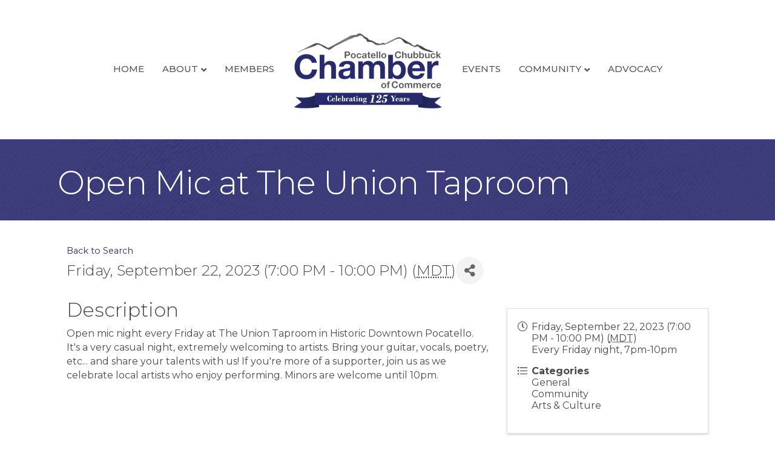

--- FILE ---
content_type: text/plain
request_url: https://www.google-analytics.com/j/collect?v=1&_v=j102&a=552757365&t=pageview&_s=1&dl=https%3A%2F%2Fmembers.pocatelloidaho.com%2Fevents%2FDetails%2Fopen-mic-at-the-union-taproom-894253%3FsourceTypeId%3DWebsite&ul=en-us%40posix&dt=Open%20Mic%20at%20The%20Union%20Taproom%20-%20Pocatello-Chubbuck%20Chamber%20of%20Commerce&sr=1280x720&vp=1280x720&_u=IEBAAEABAAAAACAAI~&jid=1746038702&gjid=351590328&cid=222992996.1769121468&tid=UA-55822293-2&_gid=393973101.1769121468&_r=1&_slc=1&z=1096801961
body_size: -454
content:
2,cG-5K31FL9V2X